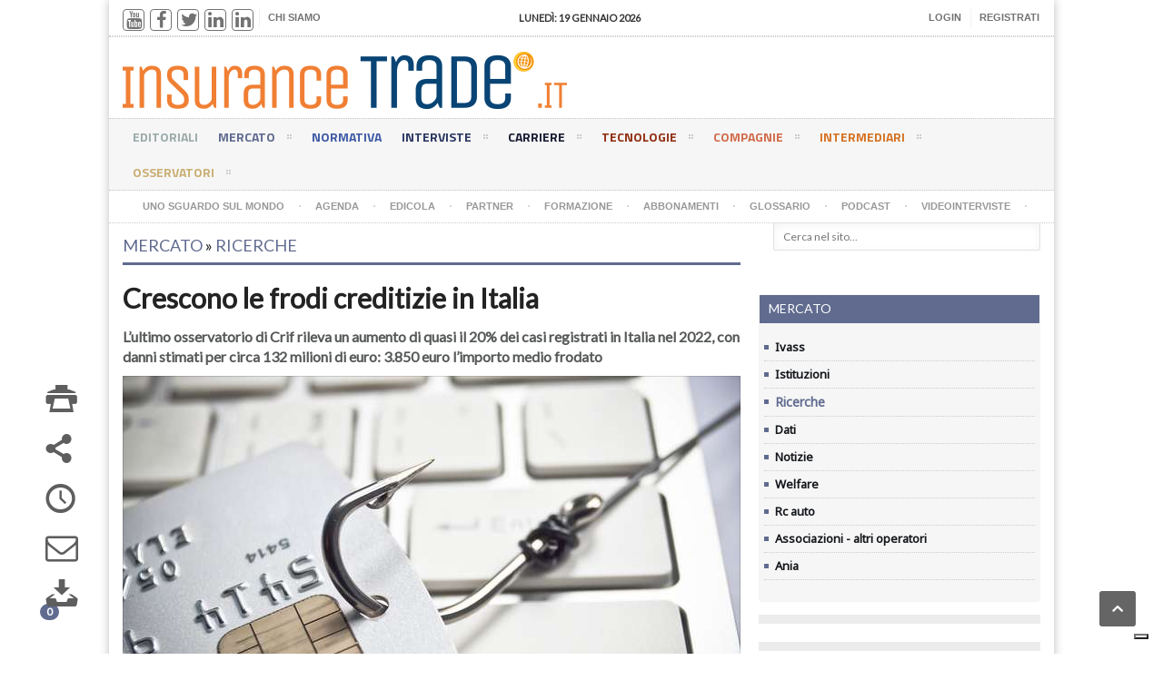

--- FILE ---
content_type: text/html; charset=utf-8
request_url: https://www.insurancetrade.it/insurance/contenuti/mercato/13531/crescono-le-frodi-creditizie-in-italia
body_size: 18127
content:
<!DOCTYPE HTML>
<!-- BEGIN html -->
<html lang="it" prefix="og: https://ogp.me/ns#" data-ng-app="app">

  <!-- BEGIN head -->
  <head>
    <title>Insurance Trade | Crescono le frodi creditizie in Italia</title>
    <!-- Meta Tags -->
    <meta http-equiv="Content-Type" content="text/html; charset=UTF-8" />
    <meta charset="utf-8" />
      <link rel="canonical" href="https://www.insurancetrade.it/insurance/contenuti/mercato/13531/crescono-le-frodi-creditizie-in-italia">
    <meta property="og:type" content="website" />
    <meta property="og:title" content="Crescono le frodi creditizie in Italia" />
    <meta property="og:image" content="https://www.insurancetrade.it/system/pictures/pictures/000/026/472/standard/Frode_-_Cyber_-_Denaro_-_Fotolia_65829056_Subscription_Monthly_XXL.jpg?1688652694" />
    <meta property="og:site_name" content="insurancetrade.it" />
    <meta property="og:description" content="L’ultimo osservatorio di Crif rileva un aumento di quasi il 20% dei casi registrati in Italia nel 2022, con danni stimati per circa 132 milioni di euro: 3.850 euro l’importo medio frodato" />
    <meta property="og:url" content="https://www.insurancetrade.it/insurance/contenuti/mercato/13531/crescono-le-frodi-creditizie-in-italia" />

    <meta name="twitter:card" content="summary_large_image">
    <meta name="twitter:site" content="@InsuranceTrade">
    <meta name="twitter:title" content="Crescono le frodi creditizie in Italia">
    <meta name="twitter:description" content="L’ultimo osservatorio di Crif rileva un aumento di quasi il 20% dei casi registrati in Italia nel 2022, con danni stimati per circa 132 milioni di euro: 3.850 euro l’importo medio frodato">
    <meta name="twitter:image" content="https://www.insurancetrade.it/insurance/contenuti/mercato/13531/crescono-le-frodi-creditizie-in-italia">
    <meta name="description" content='Crescono le frodi creditizie in Italia - L’ultimo osservatorio di Crif rileva un aumento di quasi il 20% dei casi registrati in Italia nel 2022, con danni stimati per circa 132 milioni di euro: 3.850 euro l’importo medio frodato - Le frodi creditizie realizzate tramite furto..., url: /insurance/contenuti/mercato/13531/crescono-le-frodi-creditizie-in-italia' />
    <meta name="keywords" content="Ricerche, finanziamenti, furto d&#39;identità, frodi, crif, ">

    <meta name="viewport" content="width=device-width, initial-scale=1, maximum-scale=1" />
    <!-- Favicon -->
    <link rel="shortcut icon" href="/favicon.ico" type="image/x-icon" />
    <link rel="apple-touch-icon" href="/apple-touch-icon.png" />
    <link rel="apple-touch-icon" sizes="57x57" href="/apple-touch-icon-57x57.png" />
    <link rel="apple-touch-icon" sizes="72x72" href="/apple-touch-icon-72x72.png" />
    <link rel="apple-touch-icon" sizes="76x76" href="/apple-touch-icon-76x76.png" />
    <link rel="apple-touch-icon" sizes="114x114" href="/apple-touch-icon-114x114.png" />
    <link rel="apple-touch-icon" sizes="120x120" href="/apple-touch-icon-120x120.png" />
    <link rel="apple-touch-icon" sizes="144x144" href="/apple-touch-icon-144x144.png" />
    <link rel="apple-touch-icon" sizes="152x152" href="/apple-touch-icon-152x152.png" />
    <!-- Stylesheets -->
    <link href="/assets/insurance-1df414ed78122291164b853dbea4859a.css" media="all" rel="stylesheet" />
    <script src="/assets/insurance-f2dbcaf8d2d94318e4c9eb434a092746.js"></script>
<script src="/assets/cookiechoices-03fd9f52840a4a56550511e9ee4b0373.js"></script>
    <meta content="authenticity_token" name="csrf-param" />
<meta content="x0HzS1DMqrlJaBE0qqpDkk8QNNziCI+Red7piyacWe0=" name="csrf-token" />

    <!--[if lte IE 8]>
    <link type="text/css" rel="stylesheet" href="/assets/ie-transparecy-cb25950d0e442f07f1fa7be553c321c3.css" />
    <![endif]-->
    <link type="text/css" id="style-responsive" rel="stylesheet" media="screen" href="/assets/responsive/desktop-74d08bdc474f73c97f994c3299b1fd9a.css" />

    <!-- Google Tag Manager -->
    <script>
      (function(w,d,s,l,i){w[l]=w[l]||[];w[l].push({'gtm.start':
      new Date().getTime(),event:'gtm.js'});var f=d.getElementsByTagName(s)[0],
      j=d.createElement(s),dl=l!='dataLayer'?'&l='+l:'';j.async=true;j.src=
      'https://www.googletagmanager.com/gtm.js?id='+i+dl;f.parentNode.insertBefore(j,f);
      })(window,document,'script','dataLayer','GTM-TZCTDV7');
    </script>
    <!-- End Google Tag Manager -->

  <!-- END head -->
  </head>
  <!-- BEGIN body -->
    <body>

    <!-- Google Tag Manager (noscript) -->
    <noscript>
      <iframe src="https://www.googletagmanager.com/ns.html?id=GTM-TZCTDV7" height="0" width="0" style="display:none;visibility:hidden"></iframe>
    </noscript>
    <!-- End Google Tag Manager (noscript) -->

    <!-- BEGIN .boxed -->
      <div class="boxed active">
      
      


<script>
  // document.addEventListener('DOMContentLoaded', function(event) {
  //   cookieChoices.showCookieConsentDialog('Il presente sito utilizza cookies propri e di terze parti per finalità tecniche ovvero di analisi statistica. Maggiori informazioni sono disponibili al link ',
  //       'Accetta', 'Cookies', '/insurance/inf_cookies');
  // });
</script> 
     <!-- BEGIN .header -->
      <div class="header" ng-controller="HeaderInsuranceCtrl">
      
        <!-- BEGIN .header-very-top -->
        <!--
        <div class="header-banner-top">
        </div> -->
        <div class="header-very-top">
          <div class="wrapper">
            
            <div class="left">
              <ul class="very-top-menu">
                <li class="social">
                  <span class="social-icon youtube"><a href="https://www.youtube.com/channel/UCIbKZ5hx0oDiPk2F9apXpxQ" target="_blank"><i class="fa fa-youtube"></i></a></span>
                  <span class="social-icon facebook"><a href="https://www.facebook.com/pages/Insurance-Connect-srl/298053613557362" target="_blank"><i class="fa fa-facebook"></i></a></span>
                  <span class="social-icon twitter"><a href="https://twitter.com/InsuranceTrade" target="_blank"><i class="fa fa-twitter"></i></a></span>
                  <span class="social-icon linkedin"><a href="https://www.linkedin.com/groups/6592711/ " target="_blank"><i class="fa fa-linkedin"></i></a></span>
                  <span class="social-icon linkedin"><a href="https://www.linkedin.com/company/insurance-connect-s-r-l-?trk=biz-companies-cym" target="_blank"><i class="fa fa-linkedin"></i></a></span>
                </li>
                
                  <li class="menu_lev0">
                    <a href="/insurance/sezioni/18/chi_siamo">Chi Siamo</a>
                  </li>
              </ul>
            </div>
            
            <div class="right">
              <ul class="very-top-menu vtm-right">
                  <li><a href="/user/register/new_user">Registrati</a></li>
                  <li><a href="#" onclick="showLogin()">Login</a></li>
              </ul>
            </div>
          
            <div class="center">
              <div class="weather-report" style="font-size: 11px;">
                <span class="data" style="color:#333; font-size: 11px;">lunedì: 19 gennaio 2026</span>
              </div>
            </div>
            <div class="clear-float"></div>
          <!-- END .wrapper -->
          </div>
          <div class="double-split"></div>
          <div class="col-sm-8 login" id="login-form" style="display:none">
            <form accept-charset="UTF-8" action="/user/login" class="simple_form new_user" id="new_user" method="post" novalidate="novalidate"><div style="display:none"><input name="utf8" type="hidden" value="&#x2713;" /><input name="authenticity_token" type="hidden" value="x0HzS1DMqrlJaBE0qqpDkk8QNNziCI+Red7piyacWe0=" /></div>
            <div class="list-group list-group-sm">
              <div class="list-group-item login-lg">
                <input id="user_email" type="email" placeholder="Email" name="user[email]" class="form-control no-border" required>
              </div>
              <div class="list-group-item login-lg">
                <input id="user_password" type="password" placeholder="Password" name="user[password]" class="form-control no-border" autocomplete="current-password" required >
              </div>
            </div>
            <div class="form-actions">
              <input class="btn btn-default btn btn-sm btn-primary btn-login" name="commit" type="submit" value="Accedi" />
              
              <a class="link-width right" href="/user/secret/new">Hai dimenticato la password?</a>
              <a class="link-width right" href="/user/verification/new">Non hai ricevuto le istruzioni di conferma?</a>

            </div>
</form>          </div>
        <!-- END .header-very-top -->
        </div>


        <!-- BEGIN .header-middle -->
        <div class="header-middle">
          <div class="wrapper">
            <div class="logo-image">
              
              <div class="logo_title">Insurance Trade</div>
              <a href="/insurance"><img alt="Insurance Trade" class="logo" src="/assets/IT_logo-245723b2f80effa52ca7d09cb081f2d7.png" /></a>
            </div>
            <div class="banner banner-logo">
  <div class="banner-block" style="text-align: right;">

    <script type='text/javascript'><!--//<![CDATA[
      var m3_u = (location.protocol=='https:'?'https://revive.procne.it/www/delivery/ajs.php':'https://revive.procne.it/www/delivery/ajs.php');
      var m3_r = Math.floor(Math.random()*99999999999);
      if (!document.MAX_used) document.MAX_used = ',';
      document.write ("<scr"+"ipt type='text/javascript' src='"+m3_u);
      document.write ("?zoneid=11");
      document.write ('&amp;cb=' + m3_r);
      if (document.MAX_used != ',') document.write ("&amp;exclude=" + document.MAX_used);
      document.write (document.charset ? '&amp;charset='+document.charset : (document.characterSet ? '&amp;charset='+document.characterSet : ''));
      document.write ("&amp;loc=" + escape(window.location));
      if (document.referrer) document.write ("&amp;referer=" + escape(document.referrer));
      if (document.context) document.write ("&context=" + escape(document.context));
      if (document.mmm_fo) document.write ("&amp;mmm_fo=1");
      document.write ("'><\/scr"+"ipt>");
      //]]>--></script>
    <noscript>
      <a href='https://revive.procne.it/www/delivery/ck.php?n=a8b8e4a8&amp;cb=1768802558' target='_blank'><img src='https://revive.procne.it/www/delivery/avw.php?zoneid=11&amp;cb=1768802558&amp;n=a8b8e4a8' border='0' alt='' /></a>
    </noscript>

  </div>
</div>

            <div class="clear-float"></div>          
          </div>
        <!-- END .header-middle -->
        </div>

        <!-- BEGIN .header-menu -->
        <div class="header-menu thisisfixed">
          <div class="wrapper">
            <ul class="main-menu">
              <li style="background:#9CAAAA;color:#9CAAAA;">
                <a href="/insurance/sezioni/3/editoriali">Editoriali
                  
                </a>
                  <ul class="sub-menu">
                  </ul>
              </li>
              <li style="background:#606B8F;color:#606B8F;">
                <a href="/insurance/sezioni/1/mercato">Mercato
                  <span>&nbsp;</span>
                </a>
                  <ul class="sub-menu">
                    <li><a href="/insurance/sezioni/1/mercato/2/ivass">Ivass</a></li>
                    <li><a href="/insurance/sezioni/1/mercato/3/istituzioni">Istituzioni</a></li>
                    <li><a href="/insurance/sezioni/1/mercato/4/ricerche">Ricerche</a></li>
                    <li><a href="/insurance/sezioni/1/mercato/5/dati">Dati</a></li>
                    <li><a href="/insurance/sezioni/1/mercato/6/notizie">Notizie</a></li>
                    <li><a href="/insurance/sezioni/1/mercato/76/welfare">Welfare</a></li>
                    <li><a href="/insurance/sezioni/1/mercato/77/rc-auto">Rc auto</a></li>
                    <li><a href="/insurance/sezioni/1/mercato/78/associazioni-altri-operatori">Associazioni - altri operatori</a></li>
                    <li><a href="/insurance/sezioni/1/mercato/1/ania">Ania</a></li>
                  </ul>
              </li>
              <li style="background:#405ba6;color:#405ba6;">
                <a href="/insurance/sezioni/20/normativa">Normativa
                  
                </a>
                  <ul class="sub-menu">
                  </ul>
              </li>
              <li style="background:#2B3761;color:#2B3761;">
                <a href="/insurance/sezioni/5/interviste">Interviste
                  <span>&nbsp;</span>
                </a>
                  <ul class="sub-menu">
                    <li><a href="/insurance/sezioni/5/interviste/7/agenti-e-gruppi-agenti">Agenti e Gruppi Agenti</a></li>
                    <li><a href="/insurance/sezioni/5/interviste/8/broker">Broker</a></li>
                    <li><a href="/insurance/sezioni/5/interviste/9/manager-compagnie">Manager Compagnie</a></li>
                    <li><a href="/insurance/sezioni/5/interviste/10/istituzioni">Istituzioni</a></li>
                    <li><a href="/insurance/sezioni/5/interviste/11/altro">Altro</a></li>
                  </ul>
              </li>
              <li style="background:#181C32;color:#181C32;">
                <a href="/insurance/sezioni/6/carriere">Carriere
                  <span>&nbsp;</span>
                </a>
                  <ul class="sub-menu">
                    <li><a href="/insurance/sezioni/6/carriere/12/agenti-e-gruppi-agenti">Agenti e Gruppi Agenti</a></li>
                    <li><a href="/insurance/sezioni/6/carriere/13/broker">Broker</a></li>
                    <li><a href="/insurance/sezioni/6/carriere/14/compagnie">Compagnie</a></li>
                    <li><a href="/insurance/sezioni/6/carriere/15/altro">Altro</a></li>
                  </ul>
              </li>
              <li style="background:#923014;color:#923014;">
                <a href="/insurance/sezioni/2/tecnologie">Tecnologie
                  <span>&nbsp;</span>
                </a>
                  <ul class="sub-menu">
                    <li><a href="/insurance/sezioni/2/tecnologie/16/compagnie">Compagnie</a></li>
                    <li><a href="/insurance/sezioni/2/tecnologie/17/sistemi-e-servizi">Sistemi e Servizi</a></li>
                    <li><a href="/insurance/sezioni/2/tecnologie/18/case-history">Case History</a></li>
                  </ul>
              </li>
              <li style="background:#D16C4C;color:#D16C4C;">
                <a href="/insurance/sezioni/7/compagnie">Compagnie
                  <span>&nbsp;</span>
                </a>
                  <ul class="sub-menu">
                    <li><a href="/insurance/sezioni/7/compagnie/19/finanza-e-mercati">Finanza e Mercati</a></li>
                    <li><a href="/insurance/sezioni/7/compagnie/20/iniziative">Iniziative</a></li>
                    <li><a href="/insurance/sezioni/7/compagnie/21/partnership-e-acquisizioni">Partnership e Acquisizioni</a></li>
                    <li><a href="/insurance/sezioni/7/compagnie/22/prodotti">Prodotti</a></li>
                    <li><a href="/insurance/sezioni/7/compagnie/23/risultati">Risultati</a></li>
                    <li><a href="/insurance/sezioni/7/compagnie/24/strategie">Strategie</a></li>
                    <li><a href="/insurance/sezioni/7/compagnie/73/premi-e-riconoscimenti">Premi e Riconoscimenti</a></li>
                  </ul>
              </li>
              <li style="background:#D67324;color:#D67324;">
                <a href="/insurance/sezioni/8/intermediari">Intermediari
                  <span>&nbsp;</span>
                </a>
                  <ul class="sub-menu">
                    <li><a href="/insurance/sezioni/8/intermediari/25/agenti-e-gruppi-agenti">Agenti e Gruppi Agenti</a></li>
                    <li><a href="/insurance/sezioni/8/intermediari/26/associazioni">Associazioni</a></li>
                    <li><a href="/insurance/sezioni/8/intermediari/27/broker">Broker</a></li>
                    <li><a href="/insurance/sezioni/8/intermediari/28/sindacati">Sindacati</a></li>
                    <li><a href="/insurance/sezioni/8/intermediari/79/broker-grossisti">Broker grossisti</a></li>
                    <li><a href="/insurance/sezioni/8/intermediari/80/agenzie-di-sottoscrizione">Agenzie di sottoscrizione</a></li>
                  </ul>
              </li>
              <li style="background:#CAAF74;color:#CAAF74;">
                <a href="/insurance/sezioni/9/osservatori">Osservatori
                  <span>&nbsp;</span>
                </a>
                  <ul class="sub-menu">
                    <li><a href="/insurance/sezioni/9/osservatori/29/bancassicurazione">Bancassicurazione</a></li>
                    <li><a href="/insurance/sezioni/9/osservatori/30/danni">Danni</a></li>
                    <li><a href="/insurance/sezioni/9/osservatori/31/gestione-del-rischio-solvency-ii">Gestione del Rischio/Solvency II</a></li>
                    <li><a href="/insurance/sezioni/9/osservatori/33/marketing">Marketing</a></li>
                    <li><a href="/insurance/sezioni/9/osservatori/32/normativa">Normativa</a></li>
                    <li><a href="/insurance/sezioni/9/osservatori/34/pmi-professionisti">Pmi/Professionisti</a></li>
                    <li><a href="/insurance/sezioni/9/osservatori/35/rc-auto">Rc Auto</a></li>
                    <li><a href="/insurance/sezioni/9/osservatori/36/salute-e-previdenza">Salute e Previdenza</a></li>
                    <li><a href="/insurance/sezioni/9/osservatori/133/risk-management">Risk management</a></li>
                    <li><a href="/insurance/sezioni/9/osservatori/205/strategie">Strategie</a></li>
                    <li><a href="/insurance/sezioni/9/osservatori/209/ricerche">Ricerche</a></li>
                  </ul>
              </li>
            </ul>
            <div class="clear-float"></div>
          </div>
        <!-- END .header-menu -->
        </div>
        
        <!-- BEGIN .header-undermenu -->
        <div class="header-undermenu">
          <div class="wrapper" style="height: 35px;">
            <ul class="secondary-menu">
              <li style="background:;color:;">
                <a href="/insurance/sezioni/23/sguardo_sul_mondo">Uno sguardo sul mondo<span>&nbsp;</span></a>
              </li>
              <li style="background:;color:;">
                <a href="/insurance/sezioni/10/agenda">Agenda<span>&nbsp;</span></a>
              </li>
              <li style="background:;color:;">
                <a href="/insurance/sezioni/12/edicola">Edicola<span>&nbsp;</span></a>
              </li>
              <li style="background:;color:;">
                <a href="/insurance/sezioni/13/partner">Partner<span>&nbsp;</span></a>
              </li>
              <li style="background:;color:;">
                <a href="/insurance/sezioni/14/formazione">Formazione<span>&nbsp;</span></a>
              </li>
              <li style="background:;color:;">
                <a href="/insurance/sezioni/15/abbonamenti">Abbonamenti<span>&nbsp;</span></a>
              </li>
              <li style="background:;color:;">
                <a href="/insurance/sezioni/22/glossario">Glossario<span>&nbsp;</span></a>
              </li>
              <li style="background:;color:;">
                <a href="/insurance/sezioni/24/podcast">Podcast<span>&nbsp;</span></a>
              </li>
              <li style="background:;color:;">
                <a href="/insurance/sezioni/25/videointerviste">Videointerviste<span>&nbsp;</span></a>
              </li>
              <li class="list-search">
                <div class="right menu-search">
                  <form action="/insurance/articles_search" method="get">
                    <input ng-change="searchArticle()" ng-model="searchText" type="text" placeholder="Cerca nel sito..." value="" name="s" />
                    <input ng-if="searchShow" type="submit" class="search-button" value="&nbsp;" />
                  </form>
                </div>
              </li>
              <li class="mobile-login-form">
                <h5>Accesso area riservata</h5>
<form accept-charset="UTF-8" action="/user/login" class="simple_form new_user" id="new_user" method="post" novalidate="novalidate"><div style="display:none"><input name="utf8" type="hidden" value="&#x2713;" /><input name="authenticity_token" type="hidden" value="x0HzS1DMqrlJaBE0qqpDkk8QNNziCI+Red7piyacWe0=" /></div>
  <div class="list-group list-group-sm">
    <div class="list-group-item login-lg">
      <input id="m_user_email" type="email" placeholder="Email" name="user[email]" class="form-control no-border" required>
    </div>
    <div class="list-group-item login-lg">
      <input id="m_user_password" type="password" placeholder="Password" name="user[password]" class="form-control no-border" autocomplete="current-password" required>
    </div>
  </div>
  <div class="form-actions">
    <input class="btn btn-default btn btn-sm btn-primary btn-login" name="commit" type="submit" value="Accedi" />
  </div> 
  <div class="form-actions">
    <a href="/user/secret/new">Hai dimenticato la password?</a>
  </div>
  <div class="form-actions">
    <a href="/user/verification/new">Non hai ricevuto le istruzioni di conferma?</a>
  </div>
</form>              </li>
            </ul>
            <div class="clear-float"></div>
          </div>

          <!-- BEGIN .flash messages -->
        <!-- END .header-undermenu -->
        </div>
        <div class="header-banner-top">
          <div class="banner">
  <div class="banner-block" style="text-align: center">

    <script type='text/javascript'><!--//<![CDATA[
   var m3_u = (location.protocol=='https:'?'https://revive.procne.it/www/delivery/ajs.php':'https://revive.procne.it/www/delivery/ajs.php');
   var m3_r = Math.floor(Math.random()*99999999999);
   if (!document.MAX_used) document.MAX_used = ',';
   document.write ("<scr"+"ipt type='text/javascript' src='"+m3_u);
   document.write ("?zoneid=17");
   document.write ('&amp;cb=' + m3_r);
   if (document.MAX_used != ',') document.write ("&amp;exclude=" + document.MAX_used);
   document.write (document.charset ? '&amp;charset='+document.charset : (document.characterSet ? '&amp;charset='+document.characterSet : ''));
   document.write ("&amp;loc=" + escape(window.location));
   if (document.referrer) document.write ("&amp;referer=" + escape(document.referrer));
   if (document.context) document.write ("&context=" + escape(document.context));
   if (document.mmm_fo) document.write ("&amp;mmm_fo=1");
   document.write ("'><\/scr"+"ipt>");
//]]>--></script>
<noscript>
   <a href='https://revive.procne.it/www/delivery/ck.php?n=a3913ee2&amp;cb=1768802559' target='_blank'><img src='https://revive.procne.it/www/delivery/avw.php?zoneid=17&amp;cb=1768802559&amp;n=a3913ee2' border='0' alt='' /></a>
</noscript>

  </div>
</div>
        </div>

   
        <!-- END .header-menu -->
       
      <!-- END .header -->
      </div>

<script type="text/javascript">
var _iub = _iub || [];
_iub.csConfiguration = {"askConsentAtCookiePolicyUpdate":true,"floatingPreferencesButtonDisplay":"bottom-right","perPurposeConsent":true,"siteId":3162487,"whitelabel":false,"cookiePolicyId":70112794,"lang":"it", "banner":{ "acceptButtonCaptionColor":"#FFFFFF","acceptButtonColor":"#0073CE","acceptButtonDisplay":true,"backgroundColor":"#FFFFFF","closeButtonRejects":true,"customizeButtonCaptionColor":"#4D4D4D","customizeButtonColor":"#DADADA","customizeButtonDisplay":true,"explicitWithdrawal":true,"listPurposes":true,"position":"bottom","rejectButtonDisplay":true,"showTitle":false,"textColor":"#000000" }};
</script>
<script type="text/javascript" src="https://cs.iubenda.com/autoblocking/3162487.js"></script>
<script type="text/javascript" src="//cdn.iubenda.com/cs/iubenda_cs.js" charset="UTF-8" async></script>

      
      <!-- BEGIN .content -->
      <div class="content">
        
        <!-- BEGIN .wrapper -->
        <div class="wrapper">
        
          
<!-- BEGIN .main-content-left -->
<div class="main-content-left" itemscope="" itemtype="https://schema.org/Article">
            
  <div class="social-icons-float" ng-controller="ArticleShareCtrl" ng-init="loadArtToShare(13531)">
    <span class="social-icon" style="padding-bottom: 30px;">
      <a href="javascript:printArticle();" class="icon-link"><span class="icon-text" style="margin: 15px; color: #5e5e5e; font-size: 35px; line-height: 25px;" alt="STAMPA" title="STAMPA">&#59158;</span></a>
    </span>
    <span class="social-icon" style="padding-bottom: 30px;">
      <a href="#" class="icon-link" onclick="shareArticleDetail('share_art_13531')" title="CONDIVIDI"><span class="icon-text" style="margin: 15px; color: #5e5e5e; font-size: 35px; line-height: 25px;">&#59196;</span></a>
    </span>
    <div class="show-share-area" id="share_art_13531" >
      
      
      <!-- AddToAny BEGIN -->
      <div class="a2a_kit a2a_kit_size_32 a2a_default_style">
        <a class="a2a_button_facebook"></a>
        <a class="a2a_button_twitter"></a>
        <a class="a2a_button_google_plus"></a>
        <a class="a2a_button_linkedin"></a>
        <a class="a2a_button_whatsapp"></a>
        <a class="a2a_button_telegram"></a>
      </div>
      <!-- AddToAny END -->


      <!-- <div class='shareaholic-canvas' data-app='share_buttons' data-app-id='14775198' style="display: none; height:0px" data-title="Crescono le frodi creditizie in Italia" data-link="https://www.insurancetrade.it/insurance/contenuti/mercato/13531/crescono-le-frodi-creditizie-in-italia" data-image="https://www.insurancetrade.it/system/pictures/pictures/000/026/472/thumb/Frode_-_Cyber_-_Denaro_-_Fotolia_65829056_Subscription_Monthly_XXL.jpg?1688652694" data-summary="L’ultimo osservatorio di Crif rileva un aumento di quasi il 20% dei casi registrati in Italia nel 2022, con danni stimati per circa 132 milioni di euro: 3.850 euro l’importo medio frodato">
      </div> -->


      <span class="close-downloader" onclick="hideArticlePdf('share_art_13531')">X</span>
    </div>
    <span class="social-icon" style="padding-bottom: 30px;">
      <a href="#" class="icon-link" title="FUNZIONALITA' RISERVATA AD UTENTI REGISTRATI"><span class="icon-text" style="margin: 15px; color: #5e5e5e; font-size: 35px; line-height: 25px;">&#128340;</span></a>
    </span>    
    <span class="social-icon" style="padding-bottom: 30px;">
      <a href="#" class="icon-link" title="FUNZIONALITA' RISERVATA AD UTENTI REGISTRATI"><i class="fa fa-envelope-o"></i></a>
    </span>
    <span class="social-icon" style="padding-bottom: 30px;">
      <a href="#" onclick="showArticlePdf('art-pdf-list')" class="icon-link">
        <span class="icon-text" style="margin: 15px; font-size: 35px; color: #5e5e5e; line-height: 25px; " alt="DOWNLOAD PDF" title="DOWNLOAD PDF">&#128229;</span>
        <span class="badge" style="float: right; background-color:#606B8F;">0</span>
      </a>

    </span>
    <div id="share-by-email" ng-show="showEmailForm" ng-cloak class="ng-cloak share-mail">
      
      <h4 style="color: #606B8F; border-bottom: 2px solid #606B8F;">Condividi questo articolo via email</h4>

      <form ng-submit="sendLinkEmail(13531)">
        <p class="mail-notes">Inserisci l'indirizzi email a cui vuoi sperire il link.<br>
          Puoi inviare a più indirizzi email usando la virgola come separatore.<br>
          I campi obbligatori sono contrassegnati da <span class="required">*</span>

          <div class="alert-box" style="background:#8ab319;" ng-if="email_success">
            <span class="icon-text">&#128077;</span><span class="alert-text">{{email_success}}</span><a href="#" class="closebutton">&#10060;</a>
          </div>
          <div class="alert-box" ng-if="email_errors">
            <span class="icon-text">&#9888;</span><span class="alert-text">{{email_errors}}</span><a href="#" class="closebutton">&#10060;</a>
          </div>
        </p>
        <p class="email-form-text">
          <label for="mail_to">Destinatario *:</label>
          <textarea id="email-to" ng-model="email.to" placeholder="Inserisci destinatari separati da virgola"></textarea> 
        </p>
        <p class="email-form-text">
          <label for="message">Messaggio:</label>
          <textarea id="message" ng-model="email.message" placeholder="Inserisci una nota..."></textarea> 
        </p>
        <p class="form-submit">
          <button class="close-form" ng-click="hideForm()">Chiudi</button>
          <input name="submit" type="submit" id="submit" class="submit-button" value="Invia email" />
        </p>
      </form>

    </div>
    <div id="art-pdf-list" style="display:none">
      <span class="close-downloader" onclick="hideArticlePdf('art-pdf-list')">X</span>
      <h6 style="color: #de5345;">NESSUN ALLEGATO PRESENTE! </h6>
    </div>
  </div>
        
  <div class="content-article-title" style="color: #606B8F; border-bottom: 3px solid #606B8F;" itemprop="articleSection">
    <h3 class="menu-label">
      <a href="/insurance/sezioni/1/mercato" style="color: #606B8F;">Mercato</a> 
        &raquo; 
        <a href="/insurance/sezioni/1/mercato/4/Ricerche" style="color: #606B8F;">Ricerche</a>
    </h3>
  </div>

  <div class="main-article-content" itemprop="articleBody">
      <h1 class="h2 article-title " itemprop="headline">Crescono le frodi creditizie in Italia
      </h1>


      <p class="article-abstract" itemprop="description">L’ultimo osservatorio di Crif rileva un aumento di quasi il 20% dei casi registrati in Italia nel 2022, con danni stimati per circa 132 milioni di euro: 3.850 euro l’importo medio frodato</p>

          <div class="article-photo">
                <img src="/system/pictures/pictures/000/026/472/wide/Frode_-_Cyber_-_Denaro_-_Fotolia_65829056_Subscription_Monthly_XXL.jpg?1688652694" class="setborder hp_wide_img" alt="Crescono le frodi creditizie in Italia" style="width: 100%" itemprop="image"/>
          </div>

          <!-- BEGIN .article-controls -->
          <div class="article-controls">
            <div class="date">
              <div class="calendar-date"  itemprop="datePublished">05/07/2023</div>
            </div>
            <div class="right-side">
              <div>
                <a href="#" class="icon-link" itemprop="author"><span class="icon-text">&#128100;</span>Autore: 
                    B.M.
                </a>
                  <a href="#" class="icon-link"><span class="icon-text">&#9729;</span>Fonte immagine: Adobe Stock</a>
              </div>
            </div>
            <div class="clear-float"></div>
          <!-- END .article-controls -->
          </div>
      <!-- BEGIN .shortcode-content -->
      <div class="shortcode-content article-body-printable" itemprop="description">
 
          Le<span style="font-weight: bold;"> frodi creditizie realizzate tramite furto d’identità</span>, e con il successivo <span style="font-weight: bold;">utilizzo illecito dei dati personali</span> e finanziari altrui per ottenere credito o acquisire beni, continuano ad avere un <span style="font-weight: bold;">peso significativo sul credito</span> e in particolare sul credito al consumo. È quanto emerge dall’ultimo <span style="font-weight: bold; font-style: italic;">Osservatorio sulle frodi creditizie e i furti di identità</span> realizzato da <span style="font-weight: bold;">Crif - MisterCredit</span>, secondo cui nel 2022 il numero di frodi in Italia è cresciuto del 19,9%, superando i 34.300 casi, con un valore economico generale che è cresciuto del 6,3%.<br><div><br></div><div>Complessivamente, <span style="font-weight: bold;">il danno stimato raggiunge i 132 milioni di euro</span>, in aumento rispetto al 2021, anche se al numero maggiore di casi corrisponde una contemporanea diminuzione dell'<span style="font-weight: bold;">importo medio frodato, che si attesta a 3.850 euro</span> (-11,3% rispetto all’anno precedente).</div><div><br></div><div>Le organizzazioni criminali continuano a spostare il proprio interesse soprattutto sugli importi più bassi. <span style="font-weight: bold;">Nel 2022, i casi di frode con un importo inferiore ai 1.500 euro rappresentano la maggioranza dei casi con il 38,8% del totale</span>, in aumento del +46% rispetto al 2021. Un trend che si va consolidando visto che nel 2021 l’aumento era già stato del +52% rispetto al 2020. Di contro, si registra un notevole decremento dei casi di frode con importi nella fascia 5.000-10.000 euro, che passano dal 14% al 7,5% del totale (-46,2%) e diminuiscono notevolmente anche i casi con importo superiore ai 10.000 euro con un -30,4% sul totale rispetto al 2021.</div><div><br></div><div><span style="font-weight: bold;">Più frodi nel credito al consumo, meno sui prestiti personali</span></div><div><br></div><div>Tra le forme tecniche di credito in cui avvengono il maggior numero di casi fraudolenti, <span style="font-weight: bold;">i prestiti finalizzati all’acquisto di beni e servizi</span> (ad esempio auto, moto, articoli di arredamento, elettronica ed elettrodomestici, ecc), restano sempre la tipologia di finanziamento più colpita, nel 2022 questi casi rappresentano<span style="font-weight: bold;"> il 38,4% del totale</span>. Negli ultimi anni sembrava essere in atto un’inversione di tendenza del fenomeno che è arrivato a segnare un -30% nel 2021 rispetto al 2020 e un altro un -30% anche nel 2019 rispetto al 2018. Nel 2022 tuttavia i casi sono tornati a salire, segnando un +11,5% rispetto all’anno precedente. Resta in linea invece <span style="font-weight: bold;">l’importo medio che per questa tipologia è pari a 7.339 euro.</span></div><div><br></div><div>Si contraggono fortemente<span style="font-weight: bold;"> i casi sui prestiti personali</span> (somme chieste in prestito per spese personali, senza essere legate all’acquisto di beni particolari), che subiscono un calo del -40,7%, rappresentando nel 2022 solo il 13,4% del totale delle frodi registrate. Ma <span style="font-weight: bold;">l’attenzione dei truffatori sembra spostarsi sempre più verso le carte di credito</span> (che includono anche il credito revolving), dove si evidenzia una notevole crescita delle frodi nel 2022, pari al +31,5% rispetto al 2021, che si va a sommare al +59,7% già registrato nel 2021 rispetto al 2020.</div><div><br></div><div>La ricerca fa notare anche una<span style="font-weight: bold;"> crescita dei casi di frode sulla rateizzazione di acquisti e-commerce</span>, le cosìddette formule <span style="font-style: italic;">buy now, pay later</span> (Bnpl) anche se ricoprono ancora una fetta residuale sul totale del fenomeno (1,3%).</div><div><span style="font-weight: bold;"><br></span></div><div><span style="font-weight: bold;">I beni acquistati con un finanziamento fraudolento</span></div><div><br></div><div>Analizzando la tipologia dei <span style="font-weight: bold;">principali beni acquistati in modo fraudolento</span>, risulta che la grande maggioranza dei casi ha per oggetto l’acquisto di <span style="font-weight: bold;">elettrodomestici (31,1% del totale)</span>. Una buona quota riguarda il comparto <span style="font-weight: bold;">auto-moto (8,7%)</span>, a cui segue <span style="font-weight: bold;">l’elettronica (6,3%)</span>, l’arredamento (5,0%) e immobili/ristrutturazione (5,6%); per cui raggruppando assieme le spese per la casa si arriva al 10,6%.</div><div><br></div><div>Quanto alle <span style="font-weight: bold;">vittime delle frodi</span>, la fascia nella quale si rileva il maggior incremento percentuale è quella dei <span style="font-weight: bold;">51-60 anni </span>(+6,6%) mentre diminuiscono le frodi tra i 31-40 anni (-5,5%). <span style="font-weight: bold;">Gli under 30 restano comunque la fascia maggiormente colpita </span>dal fenomeno, con il 22,9% sul totale delle vittime. </div><div><br></div><div>Andando a vedere <span style="font-weight: bold;">la regione delle vittime</span>,<span style="font-weight: bold;"> la maggiore incidenza è in Campania, Sicilia, Lombardia e Puglia</span>. Rispetto al 2021, la Sicilia cresce del +4,5%, mentre la Puglia registra un aumento del +8,1%. Dove si registra il maggior incremento rispetto al 2021 è il Trentino-Alto Adige (+17,9%), seppure la quota sul totale si mantenga limitata (0,7%).</div>I tempi di scoperta delle frodi<br><div><br></div><div>Secondo lo studio di Crif, <span style="font-weight: bold;">lo scorso anno ci sono stati tempi più lunghi per la scoperta delle frodi</span>. Infatti, solo il 37,6% dei casi viene scoperto nei primi 6 mesi, mentre sono aumentati circa del 40% quelli scoperti tra i 6 e 24 mesi e del 32% quelli scoperti tra i tre e quattro anni; mentre un caso su cinque viene scoperto addirittura dopo oltre 5 anni (+7,9%).</div><br>


            <p style="margin-top: 10px;">&copy; RIPRODUZIONE RISERVATA</p>





      <!-- END .shortcode-content -->
      </div>


      <div class="keywords">
        <div class="keywords-text">
          <span class="icon-text" style="color: #E8880C; font-size: 20px; margin-right: 5px;">&#59148;</span>
            <a href="/insurance/tag/argomenti/1390/finanziamenti">finanziamenti</a>, 
            <a href="/insurance/tag/argomenti/11854/furto-d-identita">furto d&#39;identità</a>, 
            <a href="/insurance/tag/argomenti/304/frodi">frodi</a>, 
            <a href="/insurance/tag/argomenti/6781/crif">crif</a>, 
        </div>
        <div class="keywords-people">
          <span class="icon-text" style="color: #E8880C; font-size: 20px; margin-right: 5px;">&#128101;</span>
        </div>
      </div> 
  </div>

  <!-- MOBILE SOCIAL SHARE -->
  <div class="mobile-social-icons" ng-controller="ArticleShareCtrl" ng-init="loadArtToShare(13531)">
    <div class="show-share-area" id="mob-share_art_13531" >
      
      <!-- <div class='shareaholic-canvas' data-app='share_buttons' data-app-id='18428574' style="display: none; height:0px" data-title="Crescono le frodi creditizie in Italia" data-link="https://www.insurancetrade.it/insurance/contenuti/mercato/13531/crescono-le-frodi-creditizie-in-italia" data-image="https://www.insurancetrade.it/system/pictures/pictures/000/026/472/thumb/Frode_-_Cyber_-_Denaro_-_Fotolia_65829056_Subscription_Monthly_XXL.jpg?1688652694" data-summary="L’ultimo osservatorio di Crif rileva un aumento di quasi il 20% dei casi registrati in Italia nel 2022, con danni stimati per circa 132 milioni di euro: 3.850 euro l’importo medio frodato">
      </div> -->

      <!-- AddToAny BEGIN -->
      <div class="a2a_kit a2a_kit_size_32 a2a_default_style">
        <a class="a2a_button_facebook"></a>
        <a class="a2a_button_twitter"></a>
        <a class="a2a_button_google_plus"></a>
        <a class="a2a_button_linkedin"></a>
        <a class="a2a_button_whatsapp"></a>
        <a class="a2a_button_telegram"></a>
      </div>
      <!-- AddToAny END -->

      
      <span class="close-downloader" onclick="hideArticlePdf('mob-share_art_13531')">X</span>
    </div>

    <div id="share-by-email" ng-show="showEmailForm" ng-cloak class="ng-cloak share-mail mob-share-mail">
      
      <h4 style="color: #606B8F; border-bottom: 2px solid #606B8F;">Condividi questo articolo via email</h4>

      <form ng-submit="sendLinkEmail(13531)">
        <p class="mail-notes">Inserisci l'indirizzi email a cui vuoi sperire il link.<br>
          Puoi inviare a più indirizzi email usando la virgola come separatore.<br>
          I campi obbligatori sono contrassegnati da <span class="required">*</span>

          <div class="alert-box" style="background:#8ab319;" ng-if="email_success">
            <span class="icon-text">&#128077;</span><span class="alert-text">{{email_success}}</span><a href="#" class="closebutton">&#10060;</a>
          </div>
          <div class="alert-box" ng-if="email_errors">
            <span class="icon-text">&#9888;</span><span class="alert-text">{{email_errors}}</span><a href="#" class="closebutton">&#10060;</a>
          </div>
        </p>
        <p class="email-form-text">
          <label for="mail_to">Destinatario *:</label>
          <textarea id="email-to" ng-model="email.to" placeholder="Inserisci destinatari separati da virgola"></textarea> 
        </p>
        <p class="email-form-text">
          <label for="message">Messaggio:</label>
          <textarea id="message" ng-model="email.message" placeholder="Inserisci una nota..."></textarea> 
        </p>
        <p class="form-submit">
          <button class="close-form" ng-click="hideForm()">Chiudi</button>
          <input name="submit" type="submit" id="submit" class="submit-button" value="Invia email" />
        </p>
      </form>

    </div>
    <div id="mob-art-pdf-list" style="display:none">
        <span class="close-downloader" onclick="hideArticlePdf('mob-art-pdf-list')">X</span>
        <h6 style="color: #de5345;">NESSUN ALLEGATO PRESENTE! </h6>
    </div>


    <span class="social-icon">
      <a href="javascript:printArticle();" class="icon-link"><span class="icon-text" alt="STAMPA" title="STAMPA">&#59158;</span></a>
    </span>
    <span class="social-icon">
      <a href="#" class="icon-link" onclick="shareArticleDetail('mob-share_art_13531')" title="CONDIVIDI"><span class="icon-text">&#59196;</span></a>
    </span>
    
    <span class="social-icon">
        <a href="#" class="icon-link" title="FUNZIONALITA' RISERVATA AD UTENTI REGISTRATI"><span class="icon-text" style="color: #5e5e5e;">&#128340;</span></a>
    </span>   

    <span class="social-icon">
        <a href="#" class="icon-link" title="FUNZIONALITA' RISERVATA AD UTENTI REGISTRATI"><i class="fa fa-envelope-o" style="margin: 9px 18px;"></i></a>
    </span>

    <span class="social-icon">
      <a href="#" onclick="showArticlePdf('mob-art-pdf-list')" class="icon-link">
        <span class="icon-text" style="" alt="DOWNLOAD PDF" title="DOWNLOAD PDF">&#128229;</span>
        <span class="badge" style="position: relative; top: -15px; float: right; background-color:#606B8F;">0</span>
      </a>
    </span>
  </div>
  <!-- END MOBILE SOCIAL SHARE -->

  <div class="main-content-banner">
    <div class="banner">
  <div class="banner-block" style="text-align: center; padding-bottom: 2rem;">

  <!-- Revive Adserver Tag Javascript - Generated with Revive Adserver v4.1.1 -->
  <script type='text/javascript'><!--//<![CDATA[
    var m3_u = (location.protocol=='https:'?'https://revive.procne.it/www/delivery/ajs.php':'https://revive.procne.it/www/delivery/ajs.php');
    var m3_r = Math.floor(Math.random()*99999999999);
    if (!document.MAX_used) document.MAX_used = ',';
    document.write ("<scr"+"ipt type='text/javascript' src='"+m3_u);
    document.write ("?zoneid=70");
    document.write ('&amp;cb=' + m3_r);
    if (document.MAX_used != ',') document.write ("&amp;exclude=" + document.MAX_used);
    document.write (document.charset ? '&amp;charset='+document.charset : (document.characterSet ? '&amp;charset='+document.characterSet : ''));
    document.write ("&amp;loc=" + escape(window.location));
    if (document.referrer) document.write ("&amp;referer=" + escape(document.referrer));
    if (document.context) document.write ("&context=" + escape(document.context));
    if (document.mmm_fo) document.write ("&amp;mmm_fo=1");
    document.write ("'><\/scr"+"ipt>");
  //]]>--></script><noscript><a href='https://revive.procne.it/www/delivery/ck.php?n=ad5cb714&amp;cb=INSERT_RANDOM_NUMBER_HERE' target='_blank'><img src='https://revive.procne.it/www/delivery/avw.php?zoneid=70&amp;cb=INSERT_RANDOM_NUMBER_HERE&amp;n=ad5cb714' border='0' alt='' /></a></noscript>

  </div>
</div>
  </div>

    <div class="content-article-title">
      <h3>Articoli correlati</h3>
    </div>
    
    <div class="related-container">
      <div class="related-content " itemscope="" itemtype="https://schema.org/Article">
        <div class="article-photo">
          <span class="image-hover">
            <span class="drop-icons">
              <span class="icon-block"><a href="/insurance/contenuti/mercato/16064/assicurazioni-truffate-anche-con-le-polizze-pet" title="Leggi L'articolo" class="icon-link legatus-tooltip">&nbsp;</a></span>
            </span>
              <img src="/system/pictures/pictures/000/044/534/thumb/cat-9751060_640.jpg?1766403927" class="setborder" alt="Assicurazioni truffate anche con le polizze pet hp_thumb_img" itemprop="thumbnailUrl"/>
          </span>
        </div>
        <h4 itemprop="headline">
          <a href="/insurance/contenuti/mercato/16064/assicurazioni-truffate-anche-con-le-polizze-pet">
            Assicurazioni truffate anche con le polizze pet
          </a>
        </h4>
      </div>
      <div class="related-content " itemscope="" itemtype="https://schema.org/Article">
        <div class="article-photo">
          <span class="image-hover">
            <span class="drop-icons">
              <span class="icon-block"><a href="/insurance/contenuti/mercato/15307/ania-promuove-il-ddl-furti-d-auto" title="Leggi L'articolo" class="icon-link legatus-tooltip">&nbsp;</a></span>
            </span>
              <img src="/system/pictures/pictures/000/043/003/thumb/car-1590508_640.jpg?1750261433" class="setborder" alt="Ania promuove il ddl Furti d’auto hp_thumb_img" itemprop="thumbnailUrl"/>
          </span>
        </div>
        <h4 itemprop="headline">
          <a href="/insurance/contenuti/mercato/15307/ania-promuove-il-ddl-furti-d-auto">
            Ania promuove il ddl Furti d’auto
          </a>
        </h4>
      </div>
      <div class="related-content " itemscope="" itemtype="https://schema.org/Article">
        <div class="article-photo">
          <span class="image-hover">
            <span class="drop-icons">
              <span class="icon-block"><a href="/insurance/contenuti/tecnologie/15126/svolta-digitale-nella-gestione-dei-sinistri-auto-easycai-guida-la-transizione" title="Leggi L'articolo" class="icon-link legatus-tooltip">&nbsp;</a></span>
            </span>
              <img src="/system/pictures/pictures/000/042/533/thumb/iStock-973136978_4-3.jpg?1744618299" class="setborder" alt="Svolta digitale nella gestione dei sinistri auto: EASYCAI guida la transizione hp_thumb_img" itemprop="thumbnailUrl"/>
          </span>
        </div>
        <h4 itemprop="headline">
          <a href="/insurance/contenuti/tecnologie/15126/svolta-digitale-nella-gestione-dei-sinistri-auto-easycai-guida-la-transizione">
            Svolta digitale nella gestione dei sinistri auto: EASYCAI guida la transizione
          </a>
        </h4>
      </div>
      <div class="related-content last" itemscope="" itemtype="https://schema.org/Article">
        <div class="article-photo">
          <span class="image-hover">
            <span class="drop-icons">
              <span class="icon-block"><a href="/insurance/contenuti/mercato/14794/primi-nove-mesi-in-crescita-per-il-credito-al-consumo" title="Leggi L'articolo" class="icon-link legatus-tooltip">&nbsp;</a></span>
            </span>
              <img src="/system/pictures/pictures/000/041/021/thumb/consumption-8009082_640.jpg?1734447375" class="setborder" alt="Primi nove mesi in crescita per il credito al consumo hp_thumb_img" itemprop="thumbnailUrl"/>
          </span>
        </div>
        <h4 itemprop="headline">
          <a href="/insurance/contenuti/mercato/14794/primi-nove-mesi-in-crescita-per-il-credito-al-consumo">
            Primi nove mesi in crescita per il credito al consumo
          </a>
        </h4>
      </div>
      <div class="related-divider"></div>
    </div>

    <div class="banner banner-middle-page">
      <div class="banner-block">
        <script type='text/javascript'><!--//<![CDATA[
   var m3_u = (location.protocol=='https:'?'https://revive.procne.it/www/delivery/ajs.php':'https://revive.procne.it/www/delivery/ajs.php');
   var m3_r = Math.floor(Math.random()*99999999999);
   if (!document.MAX_used) document.MAX_used = ',';
   document.write ("<scr"+"ipt type='text/javascript' src='"+m3_u);
   document.write ("?zoneid=15");
   document.write ('&amp;cb=' + m3_r);
   if (document.MAX_used != ',') document.write ("&amp;exclude=" + document.MAX_used);
   document.write (document.charset ? '&amp;charset='+document.charset : (document.characterSet ? '&amp;charset='+document.characterSet : ''));
   document.write ("&amp;loc=" + escape(window.location));
   if (document.referrer) document.write ("&amp;referer=" + escape(document.referrer));
   if (document.context) document.write ("&context=" + escape(document.context));
   if (document.mmm_fo) document.write ("&amp;mmm_fo=1");
   document.write ("'><\/scr"+"ipt>");
//]]>-->
</script>
<noscript>
  <a href='https://revive.procne.it/www/delivery/ck.php?n=adc394e4&amp;cb=1768694546' target='_blank'><img src='https://revive.procne.it/www/delivery/avw.php?zoneid=15&amp;cb=1768694546&amp;n=adc394e4' border='0' alt='' /></a>
</noscript>
 
      </div>
    </div> 
               
    <div class="content-article-title">
      <h3>I più visti</h3>
    </div>
    <div class="related-block">
      
      <!-- BEGIN .article-array -->
      <ul class="article-array" style="font-family: 'Noto Sans', sans-serif;">
        <li itemscope="" itemtype="https://schema.org/Article"> 
          <span class="date" itemprop="datePublished">07/02/2018</span> - <span class="category" style="color: ;">Convegni Insurance Connect</span> - 
          <a itemprop="headline" href="/insurance/contenuti/agenda/7830/l-innovazione-per-l-assicurazione-agile" style="font-size: 13px; color:#000;"> L&#39;innovazione per l&#39;assicurazione agile </a></li>
        <li itemscope="" itemtype="https://schema.org/Article"> 
          <span class="date" itemprop="datePublished">07/02/2019</span> - <span class="category" style="color: ;">Convegni Insurance Connect</span> - 
          <a itemprop="headline" href="/insurance/contenuti/agenda/8970/l-innovazione-che-crea-valore" style="font-size: 13px; color:#000;"> L&#39;innovazione che crea valore </a></li>
        <li itemscope="" itemtype="https://schema.org/Article"> 
          <span class="date" itemprop="datePublished">23/09/2018</span> - <span class="category" style="color: ;">Convegni Insurance Connect</span> - 
          <a itemprop="headline" href="/insurance/contenuti/agenda/8483/intermediari-pronti-alla-svolta" style="font-size: 13px; color:#000;"> Intermediari, pronti alla svolta? </a></li>
        <li itemscope="" itemtype="https://schema.org/Article"> 
          <span class="date" itemprop="datePublished">26/09/2019</span> - <span class="category" style="color: ;">Convegni Insurance Connect</span> - 
          <a itemprop="headline" href="/insurance/contenuti/agenda/9563/intermediari-una-centralita-da-vivere" style="font-size: 13px; color:#000;"> Intermediari, una centralità da vivere </a></li>
        <li itemscope="" itemtype="https://schema.org/Article"> 
          <span class="date" itemprop="datePublished">09/02/2015</span> - <span class="category" style="color: ;"></span> - 
          <a itemprop="headline" href="/insurance/contenuti/abbonamenti/4036/insurance-review-abbonamento-italia" style="font-size: 13px; color:#000;"> Insurance Review - Abbonamento Italia </a></li>
      <!-- END .article-array -->
      </ul>
      <div class="split-line"></div>
    </div>

    <div class="banner" style="margin: -10px 80px 20px 120px; ">
      <div class="banner-block">
           <script type='text/javascript'><!--//<![CDATA[
      var m3_u = (location.protocol=='https:'?'https://revive.procne.it/www/delivery/ajs.php':'https://revive.procne.it/www/delivery/ajs.php');
      var m3_r = Math.floor(Math.random()*99999999999);
      if (!document.MAX_used) document.MAX_used = ',';
      document.write ("<scr"+"ipt type='text/javascript' src='"+m3_u);
      document.write ("?zoneid=16");
      document.write ('&amp;cb=' + m3_r);
      if (document.MAX_used != ',') document.write ("&amp;exclude=" + document.MAX_used);
      document.write (document.charset ? '&amp;charset='+document.charset : (document.characterSet ? '&amp;charset='+document.characterSet : ''));
      document.write ("&amp;loc=" + escape(window.location));
      if (document.referrer) document.write ("&amp;referer=" + escape(document.referrer));
      if (document.context) document.write ("&context=" + escape(document.context));
      if (document.mmm_fo) document.write ("&amp;mmm_fo=1");
      document.write ("'><\/scr"+"ipt>");
   //]]>-->
   </script>
   <noscript><a href='https://revive.procne.it/www/delivery/ck.php?n=a77bafde&amp;cb=1768694546' target='_blank'><img src='https://revive.procne.it/www/delivery/avw.php?zoneid=16&amp;cb=1768694546&amp;n=a77bafde' border='0' alt='' /></a>
   </noscript>
 
      </div>
    </div> 
                 
<!-- END .main-content-left -->
</div>


<script>
  var a2a_config = a2a_config || {};
  a2a_config.locale = "it";
</script>
<script async src="https://static.addtoany.com/menu/page.js"></script>

            
          <!-- BEGIN .main-content-right -->
          <div class="main-content-right">
            
            <!-- BEGIN .main-nosplit -->
            <div class="main-nosplit">
              
                <!-- BEGIN .panel -->
                  <div class="panel menu" style="margin-top: 30px;">
                    <h3 style="font-size: 14px; background:#606B8F;">Mercato</h3>
                    <div style="padding: 5px;">
                      <ul class="category-list">
                        <li><span class="category-bull" style="background:#606B8F;">&nbsp;</span>
                          <a href="/insurance/sezioni/1/mercato/2/ivass" style="font-size: 13px;"> Ivass</a>
                        </li>
                        <li><span class="category-bull" style="background:#606B8F;">&nbsp;</span>
                          <a href="/insurance/sezioni/1/mercato/3/istituzioni" style="font-size: 13px;"> Istituzioni</a>
                        </li>
                        <li><span class="category-bull" style="background:#606B8F;">&nbsp;</span>
                            <a href="/insurance/sezioni/1/mercato/4/ricerche" style="font-size: 14px; color:#606B8F"> Ricerche</a>
                        </li>
                        <li><span class="category-bull" style="background:#606B8F;">&nbsp;</span>
                          <a href="/insurance/sezioni/1/mercato/5/dati" style="font-size: 13px;"> Dati</a>
                        </li>
                        <li><span class="category-bull" style="background:#606B8F;">&nbsp;</span>
                          <a href="/insurance/sezioni/1/mercato/6/notizie" style="font-size: 13px;"> Notizie</a>
                        </li>
                        <li><span class="category-bull" style="background:#606B8F;">&nbsp;</span>
                          <a href="/insurance/sezioni/1/mercato/76/welfare" style="font-size: 13px;"> Welfare</a>
                        </li>
                        <li><span class="category-bull" style="background:#606B8F;">&nbsp;</span>
                          <a href="/insurance/sezioni/1/mercato/77/rc-auto" style="font-size: 13px;"> Rc auto</a>
                        </li>
                        <li><span class="category-bull" style="background:#606B8F;">&nbsp;</span>
                          <a href="/insurance/sezioni/1/mercato/78/associazioni-altri-operatori" style="font-size: 13px;"> Associazioni - altri operatori</a>
                        </li>
                        <li><span class="category-bull" style="background:#606B8F;">&nbsp;</span>
                          <a href="/insurance/sezioni/1/mercato/1/ania" style="font-size: 13px;"> Ania</a>
                        </li>
                      </ul>
                    </div>
                  <!-- END .panel -->
                  </div>

              <div class="banner">
  <div class="banner-block">

  <!-- Revive Adserver Asynchronous JS Tag - Generated with Revive Adserver v4.1.1 -->
  <ins data-revive-zoneid="13" data-revive-id="1850a8f519ead6abeade0c5403e960bf"></ins>
  <script async src="//revive.procne.it/www/delivery/asyncjs.php"></script>

  </div>
</div>

<div class="banner">
  <div class="banner-block">


  <!-- Revive Adserver Asynchronous JS Tag - Generated with Revive Adserver v4.1.1 -->
  <ins data-revive-zoneid="38" data-revive-id="1850a8f519ead6abeade0c5403e960bf"></ins>
  <script async src="//revive.procne.it/www/delivery/asyncjs.php"></script>


  </div>
</div>



              <!-- BEGIN .panel -->
              <div class="panel middle" style="margin-bottom: 30px;">
                <!-- BEGIN .article-middle-block -->
                
<div class="article-middle-block">
  <h3>CONVEGNI</h3>
  <div class="article-photo magazine">
    <a href="#">
      <img alt="Rc auto: come cambiano qualità, tutela del cliente e rigore tecnico" class="setborder" src="/system/pictures/pictures/000/043/784/verthmb/immagini-trade_ICauto205_VR.jpg?1760453355" />
    </a>
  </div>
  <div class="summary-preview">
    <ul class="category-list">
      <li><span class="category-bull" style="background:#a21d1d;">&nbsp;</span><a href="/insurance/contenuti/agenda/15653/rc-auto-come-cambiano-qualita-tutela-del-cliente-e-rigore-tecnico">Rc auto: come cambiano qualità, tutela del cliente e rigore tecnico - 04 novembre 2025</a></li>
      <li><span class="category-bull" style="background:#a21d1d;">&nbsp;</span><a href="/insurance/contenuti/agenda/15485/intermediari-come-reinventare-i-modelli-commerciali">Intermediari, come reinventare i modelli commerciali - 02 ottobre 2025</a></li>
      <li><span class="category-bull" style="background:#a21d1d;">&nbsp;</span><a href="/insurance/contenuti/agenda/15388/l-assicurazione-che-cambia-ai-dati-e-tecnologia">L’Assicurazione che cambia: AI, Dati e Tecnologia - 18 settembre 2025</a></li>
    </ul>
  </div>
  <a class="button-hp" href="/insurance/sezioni/10/agenda/40/convegni-insurance-connect">ARCHIVIO CONVEGNI &nbsp;&nbsp;&raquo; VAI </a>
</div>

                
              <!-- END .panel -->
              </div>
              <div class="internal-banner">
                <div class="banner">
  <div class="banner-block">
  <!-- Revive Adserver Asynchronous JS Tag - Generated with Revive Adserver v4.1.1 -->
  <ins data-revive-zoneid="14" data-revive-id="1850a8f519ead6abeade0c5403e960bf"></ins>
  <script async src="//revive.procne.it/www/delivery/asyncjs.php"></script>

  </div>
</div>

              </div>

              <!-- BEGIN .panel -->
              <div class="panel middle" style="margin-bottom: 30px;">
               <!-- BEGIN .article-middle-block -->
<div class="article-middle-block">
  <h3>Insurance Review</h3>
  <div class="article-photo magazine">
    <a href="">
      <img src="https://cdn-insurancereview.procne.it/copertina/copertina_review.jpg" class="setborder" alt="copertina_review.jpg" />
    </a>
  </div>
  <div class="summary-preview">
    <ul class="category-list">
          <li><span class="category-bull" style="background:#a21d1d;">&nbsp;</span><a href="https://www.insurancereview.it/insurance/contenuti/rubriche/3063/il-difficile-inquadramento-delle-unit-linked" target="_blank">IL DIFFICILE INQUADRAMENTO DELLE UNIT-LINKED</a></li>
          <li><span class="category-bull" style="background:#a21d1d;">&nbsp;</span><a href="https://www.insurancereview.it/insurance/contenuti/editoriale/3060/un-numero-speciale-per-insurance-review" target="_blank">UN NUMERO SPECIALE PER INSURANCE REVIEW</a></li>
          <li><span class="category-bull" style="background:#a21d1d;">&nbsp;</span><a href="https://www.insurancereview.it/insurance/contenuti/convegni/3065/intermediari-come-reinventare-i-modelli-commerciali" target="_blank">INTERMEDIARI, COME REINVENTARE I MODELLI COMMERCIALI</a></li>
    </ul>
  </div>
  <a class="button-hp" href="https://www.insurancereview.it">INSURANCE REVIEW &nbsp;&nbsp;&raquo; VAI </a>
  <a class="button-hp" href="/insurance/contenuti/abbonamenti/4036/insurance-review-abbonamento-italia">ABBONATI ALLA RIVISTA &nbsp;&nbsp;&raquo; VAI </a>
  <!-- END .article-middle-block -->
</div>


              <!-- END .panel -->
              </div>
              
                  <div class="panel" style="margin-bottom: 30px;">
      <!-- BEGIN .article-middle-block -->
      <div class="article-middle-block">
        <h3>Insurance Daily</h3>
        <div class="article-photo magazine">
          <a href="/insurance/get_daily/3040/insurance-daily-n-2918-di-venerdi-16-gennaio-2026">
            <img src="/system/pictures/pictures/000/044/617/verthmb/2918_anteprima.jpg?1768564195" class="setborder" alt="_last_daily_img" />
          </a>
        </div>
        <div class="summary-preview">
          <ul class="category-list">
            <!-- <li><span class="category-bull" style="background:#338aa6;">&nbsp;</span><a href="/daily/4683">Il cambiamento climatico pesa sul bilancio delle cat nat</a></li> -->
            <li><span class="category-bull" style="background:#338aa6;">&nbsp;</span><a href="/insurance/get_daily/3040/insurance-daily-n-2918-di-venerdi-16-gennaio-2026">Il cambiamento climatico pesa sul bilancio delle cat nat</a></li>
            <!-- <li><span class="category-bull" style="background:#338aa6;">&nbsp;</span><a href="/daily/4683">Eiopa, la strategia al 2030</a></li> -->
            <li><span class="category-bull" style="background:#338aa6;">&nbsp;</span><a href="/insurance/get_daily/3040/insurance-daily-n-2918-di-venerdi-16-gennaio-2026">Eiopa, la strategia al 2030</a></li>
            <!-- <li><span class="category-bull" style="background:#338aa6;">&nbsp;</span><a href="/daily/4683">Rubrica: Uno sguardo sul mondo</a></li> -->
            <li><span class="category-bull" style="background:#338aa6;">&nbsp;</span><a href="/insurance/get_daily/3040/insurance-daily-n-2918-di-venerdi-16-gennaio-2026">Rubrica: Uno sguardo sul mondo</a></li>
          </ul>
        </div>

        <a class="button-hp" href="/insurance/archivio/insurance-daily">ARCHIVIO DAILY  &nbsp;&nbsp;&raquo; VAI </a>
      </div>
    <!-- END .panel -->
    </div>

                
              <!-- DB AZIENDE -->

              <div class="internal-banner">

                <!-- BEGIN .banner -->
<div class="banner">
  <div class="banner-block">
  <!-- Revive Adserver Asynchronous JS Tag - Generated with Revive Adserver v4.1.1 -->
  <ins data-revive-zoneid="12" data-revive-id="1850a8f519ead6abeade0c5403e960bf"></ins>
  <script async src="//revive.procne.it/www/delivery/asyncjs.php"></script>

  </div>
<!-- END .banner -->
</div>

 
              </div>

            <!-- END .main-nosplit -->
            </div>

          <!-- END .main-content-right -->
          </div>
                  
          <div class="clear-float"></div>
                  
        <!-- END .wrapper -->
        </div>
        
      <!-- BEGIN .content -->
      </div>
      
      

      <!-- BEGIN .footer -->
      <div class="footer">
        
        <!-- BEGIN .wrapper -->
        <div class="wrapper">


          <!-- BEGIN .footer-content -->
          <div class="footer-content">

            <div class="mobile-footer-menu">
              <ul>
                <li>
                  <a href="/insurance/sezioni/3/editoriali">Editoriali</a>
                </li>
                <li>
                  <a href="/insurance/sezioni/1/mercato">Mercato</a>
                </li>
                <li>
                  <a href="/insurance/sezioni/20/normativa">Normativa</a>
                </li>
                <li>
                  <a href="/insurance/sezioni/5/interviste">Interviste</a>
                </li>
                <li>
                  <a href="/insurance/sezioni/6/carriere">Carriere</a>
                </li>
                <li>
                  <a href="/insurance/sezioni/2/tecnologie">Tecnologie</a>
                </li>
                <li>
                  <a href="/insurance/sezioni/7/compagnie">Compagnie</a>
                </li>
                <li>
                  <a href="/insurance/sezioni/8/intermediari">Intermediari</a>
                </li>
                <li>
                  <a href="/insurance/sezioni/9/osservatori">Osservatori</a>
                </li>
              </ul>
              <ul>
                <li>
                  <a href="/insurance/sezioni/1/mercato">Mercato</a>
                </li>
                <li>
                  <a href="/insurance/sezioni/20/normativa">Normativa</a>
                </li>
                <li>
                  <a href="/insurance/sezioni/5/interviste">Interviste</a>
                </li>
                <li>
                  <a href="/insurance/sezioni/6/carriere">Carriere</a>
                </li>
                <li>
                  <a href="/insurance/sezioni/2/tecnologie">Tecnologie</a>
                </li>
                <li>
                  <a href="/insurance/sezioni/7/compagnie">Compagnie</a>
                </li>
                <li>
                  <a href="/insurance/sezioni/8/intermediari">Intermediari</a>
                </li>
                <li>
                  <a href="/insurance/sezioni/9/osservatori">Osservatori</a>
                </li>
              </ul>
              <ul>
                <li>
                  <a href="/insurance/sezioni/23/sguardo_sul_mondo">Uno sguardo sul mondo</a>
                </li>
                <li>
                  <a href="/insurance/sezioni/10/agenda">Agenda</a>
                </li>
                <li>
                  <a href="/insurance/sezioni/12/edicola">Edicola</a>
                </li>
                <li>
                  <a href="/insurance/sezioni/13/partner">Partner</a>
                </li>
                <li>
                  <a href="/insurance/sezioni/14/formazione">Formazione</a>
                </li>
                <li>
                  <a href="/insurance/sezioni/15/abbonamenti">Abbonamenti</a>
                </li>
                <li>
                  <a href="/insurance/sezioni/22/glossario">Glossario</a>
                </li>
                <li>
                  <a href="/insurance/sezioni/24/podcast">Podcast</a>
                </li>
                <li>
                  <a href="/insurance/sezioni/25/videointerviste">Videointerviste</a>
                </li>
              </ul>
              <ul>
                <li class="shortcut"><a href="/user/register/new_user">REGISTRATI</a></li>
                  <li class="shortcut">
                    <a href="/insurance/sezioni/18/chi_siamo">Chi Siamo</a>
                  </li>
              </ul>
            </div>

            <div class="footer-menu">
              <ul>
                <li>
                  <a href="/insurance/sezioni/1/mercato">Mercato</a>
                    <ul>
                      <li class="categories"><a href="/insurance/sezioni/1/mercato/2/Ivass">Ivass</a></li>
                      <li class="categories"><a href="/insurance/sezioni/1/mercato/3/Istituzioni">Istituzioni</a></li>
                      <li class="categories"><a href="/insurance/sezioni/1/mercato/4/Ricerche">Ricerche</a></li>
                      <li class="categories"><a href="/insurance/sezioni/1/mercato/5/Dati">Dati</a></li>
                      <li class="categories"><a href="/insurance/sezioni/1/mercato/6/Notizie">Notizie</a></li>
                      <li class="categories"><a href="/insurance/sezioni/1/mercato/76/Welfare">Welfare</a></li>
                      <li class="categories"><a href="/insurance/sezioni/1/mercato/77/Rc auto">Rc auto</a></li>
                      <li class="categories"><a href="/insurance/sezioni/1/mercato/78/Associazioni - altri operatori">Associazioni - altri operatori</a></li>
                      <li class="categories"><a href="/insurance/sezioni/1/mercato/1/Ania">Ania</a></li>
                    </ul>
                </li>
                <li>
                  <a href="/insurance/sezioni/20/normativa">Normativa</a>
                    <ul>
                    </ul>
                </li>
                <li>
                  <a href="/insurance/sezioni/5/interviste">Interviste</a>
                    <ul>
                      <li class="categories"><a href="/insurance/sezioni/5/interviste/7/Agenti e Gruppi Agenti">Agenti e Gruppi Agenti</a></li>
                      <li class="categories"><a href="/insurance/sezioni/5/interviste/8/Broker">Broker</a></li>
                      <li class="categories"><a href="/insurance/sezioni/5/interviste/9/Manager Compagnie">Manager Compagnie</a></li>
                      <li class="categories"><a href="/insurance/sezioni/5/interviste/10/Istituzioni">Istituzioni</a></li>
                      <li class="categories"><a href="/insurance/sezioni/5/interviste/11/Altro">Altro</a></li>
                    </ul>
                </li>
                <li>
                  <a href="/insurance/sezioni/6/carriere">Carriere</a>
                    <ul>
                      <li class="categories"><a href="/insurance/sezioni/6/carriere/12/Agenti e Gruppi Agenti">Agenti e Gruppi Agenti</a></li>
                      <li class="categories"><a href="/insurance/sezioni/6/carriere/13/Broker">Broker</a></li>
                      <li class="categories"><a href="/insurance/sezioni/6/carriere/14/Compagnie">Compagnie</a></li>
                      <li class="categories"><a href="/insurance/sezioni/6/carriere/15/Altro">Altro</a></li>
                    </ul>
                </li>
                <li>
                  <a href="/insurance/sezioni/2/tecnologie">Tecnologie</a>
                    <ul>
                      <li class="categories"><a href="/insurance/sezioni/2/tecnologie/16/Compagnie">Compagnie</a></li>
                      <li class="categories"><a href="/insurance/sezioni/2/tecnologie/17/Sistemi e Servizi">Sistemi e Servizi</a></li>
                      <li class="categories"><a href="/insurance/sezioni/2/tecnologie/18/Case History">Case History</a></li>
                    </ul>
                </li>
                <li>
                  <a href="/insurance/sezioni/7/compagnie">Compagnie</a>
                    <ul>
                      <li class="categories"><a href="/insurance/sezioni/7/compagnie/19/Finanza e Mercati">Finanza e Mercati</a></li>
                      <li class="categories"><a href="/insurance/sezioni/7/compagnie/20/Iniziative">Iniziative</a></li>
                      <li class="categories"><a href="/insurance/sezioni/7/compagnie/21/Partnership e Acquisizioni">Partnership e Acquisizioni</a></li>
                      <li class="categories"><a href="/insurance/sezioni/7/compagnie/22/Prodotti">Prodotti</a></li>
                      <li class="categories"><a href="/insurance/sezioni/7/compagnie/23/Risultati">Risultati</a></li>
                      <li class="categories"><a href="/insurance/sezioni/7/compagnie/24/Strategie">Strategie</a></li>
                      <li class="categories"><a href="/insurance/sezioni/7/compagnie/73/Premi e Riconoscimenti">Premi e Riconoscimenti</a></li>
                    </ul>
                </li>
                <li>
                  <a href="/insurance/sezioni/8/intermediari">Intermediari</a>
                    <ul>
                      <li class="categories"><a href="/insurance/sezioni/8/intermediari/25/Agenti e Gruppi Agenti">Agenti e Gruppi Agenti</a></li>
                      <li class="categories"><a href="/insurance/sezioni/8/intermediari/26/Associazioni">Associazioni</a></li>
                      <li class="categories"><a href="/insurance/sezioni/8/intermediari/27/Broker">Broker</a></li>
                      <li class="categories"><a href="/insurance/sezioni/8/intermediari/28/Sindacati">Sindacati</a></li>
                      <li class="categories"><a href="/insurance/sezioni/8/intermediari/79/Broker grossisti">Broker grossisti</a></li>
                      <li class="categories"><a href="/insurance/sezioni/8/intermediari/80/Agenzie di sottoscrizione">Agenzie di sottoscrizione</a></li>
                    </ul>
                </li>
                <li>
                  <a href="/insurance/sezioni/9/osservatori">Osservatori</a>
                    <ul>
                      <li class="categories"><a href="/insurance/sezioni/9/osservatori/29/Bancassicurazione">Bancassicurazione</a></li>
                      <li class="categories"><a href="/insurance/sezioni/9/osservatori/30/Danni">Danni</a></li>
                      <li class="categories"><a href="/insurance/sezioni/9/osservatori/31/Gestione del Rischio/Solvency II">Gestione del Rischio/Solvency II</a></li>
                      <li class="categories"><a href="/insurance/sezioni/9/osservatori/33/Marketing">Marketing</a></li>
                      <li class="categories"><a href="/insurance/sezioni/9/osservatori/32/Normativa">Normativa</a></li>
                      <li class="categories"><a href="/insurance/sezioni/9/osservatori/34/Pmi/Professionisti">Pmi/Professionisti</a></li>
                      <li class="categories"><a href="/insurance/sezioni/9/osservatori/35/Rc Auto">Rc Auto</a></li>
                      <li class="categories"><a href="/insurance/sezioni/9/osservatori/36/Salute e Previdenza">Salute e Previdenza</a></li>
                      <li class="categories"><a href="/insurance/sezioni/9/osservatori/133/Risk management">Risk management</a></li>
                      <li class="categories"><a href="/insurance/sezioni/9/osservatori/205/Strategie">Strategie</a></li>
                      <li class="categories"><a href="/insurance/sezioni/9/osservatori/209/Ricerche">Ricerche</a></li>
                    </ul>
                </li>
              </ul>
              <ul>
                <li>
                  <a href="/insurance/sezioni/3/editoriali">Editoriali</a>
                </li>
                <li>
                  <a href="/insurance/sezioni/23/sguardo_sul_mondo">Uno sguardo sul mondo</a>
                </li>
                <li>
                  <a href="/insurance/sezioni/10/agenda">Agenda</a>
                </li>
                <li>
                  <a href="/insurance/sezioni/12/edicola">Edicola</a>
                </li>
                <li>
                  <a href="/insurance/sezioni/13/partner">Partner</a>
                </li>
                <li>
                  <a href="/insurance/sezioni/14/formazione">Formazione</a>
                </li>
                <li>
                  <a href="/insurance/sezioni/15/abbonamenti">Abbonamenti</a>
                </li>
                <li>
                  <a href="/insurance/sezioni/22/glossario">Glossario</a>
                </li>
                <li>
                  <a href="/insurance/sezioni/24/podcast">Podcast</a>
                </li>
                <li>
                  <a href="/insurance/sezioni/25/videointerviste">Videointerviste</a>
                </li>
              </ul>
              <ul style="border-top: 1px solid #BDBDBD; margin-top: 10px; padding-top: 10px;">
                <li ><a href="#">LOGIN</a></li>
                <li ><a href="/user/register/new_user">REGISTRATI</a></li>
                <li ><a href="/insurance/contenuti/corsi/8601/la-direttiva-idd-perche-cosa-come">ABBONATI</a></li>
                <li ><a href="/user/register/new_user">ISCRIZIONE NEWSLETTER</a></li>
                  <li >
                    <a href="/insurance/sezioni/18/chi_siamo">Chi Siamo</a>
                  </li>
              </ul>
            </div>
            
            <div class="left">
              Insurance Trade<br>
              <strong>Direttore Responsabile Maria Rosa Alaggio</strong> <br>
Reg. presso Tribunale di Milano, n. 46 del 27/01/2012<br>
&copy; 2015 - Insurance Connect s.r.l. P.IVA: 07584900968 – REA MI 1969249 - ISSN 2385-2577<br>
Via Montepulciano, 21 20124 Milano - Tel. 02.36768000 - Fax 02.36768004<br>
            </div>
            <div class="footer-bottom-right">
              <ul>
                <li>| <a href="/insurance/privacy">Privacy</a></li>
                <li>| <a href="/insurance/inf_cookies">Cookies</a></li>
                <li>| <a href="/insurance/pubblicita">Pubblicità</a></li>
                <li>| <a href="mailto:redazione@insuranceconnect.it">Redazione</a></li>
                <li>| <a href="mailto:info@insuranceconnect.it">Contatti</a></li>
              </ul>
              <img alt="Beacon logo black" src="/assets/Beacon_logo_black-00d9bf00c558a2b8e85f6df4978f501a.png" style="width: 150px; margin-right: 45px; margin-top: 10px;" />
            </div>
            
            <div class="clear-float"></div> 
          <!-- END .footer-content -->
          </div>
        <!-- END .wrapper -->
        </div>
      <!-- END .footer -->
      </div>

<!--       <script type="text/javascript">
      //<![CDATA[
        (function() {
          var shr = document.createElement('script');
          shr.setAttribute('data-cfasync', 'false');
          shr.src = '//dsms0mj1bbhn4.cloudfront.net/assets/pub/shareaholic.js';
          shr.type = 'text/javascript'; shr.async = 'true';
          shr.onload = shr.onreadystatechange = function() {
            var rs = this.readyState;
            if (rs && rs != 'complete' && rs != 'loaded') return;
            var site_id = '784996abd45894bce4c9d03e0b54881b';
            try { Shareaholic.init(site_id); } catch (e) {}
          };
          var s = document.getElementsByTagName('script')[0];
          s.parentNode.insertBefore(shr, s);
        })();
      //]]>
      </script> -->

<script>
(function(i,s,o,g,r,a,m){i['GoogleAnalyticsObject']=r;i[r]=i[r]||function(){
  (i[r].q=i[r].q||[]).push(arguments)},i[r].l=1*new Date();a=s.createElement(o),
m=s.getElementsByTagName(o)[0];a.async=1;a.src=g;m.parentNode.insertBefore(a,m)
})(window,document,'script','//www.google-analytics.com/analytics.js','ga');

  ga('create', 'UA-26525050-2', 'auto');
  ga('send', 'pageview');

</script>

<!-- Hotjar Tracking Code for WWW.INSURANCETRADE.IT -->
<script>
  (function(h,o,t,j,a,r){
    h.hj=h.hj||function(){(h.hj.q=h.hj.q||[]).push(arguments)};
    h._hjSettings={hjid:2169404,hjsv:6};
    a=o.getElementsByTagName('head')[0];
    r=o.createElement('script');r.async=1;
    r.src=t+h._hjSettings.hjid+j+h._hjSettings.hjsv;
    a.appendChild(r);
  })(window,document,'https://static.hotjar.com/c/hotjar-','.js?sv=');
</script>


      
    <!-- END .boxed -->
    </div>
  <!-- END body -->
  </body>
<!-- END html -->
</html>
